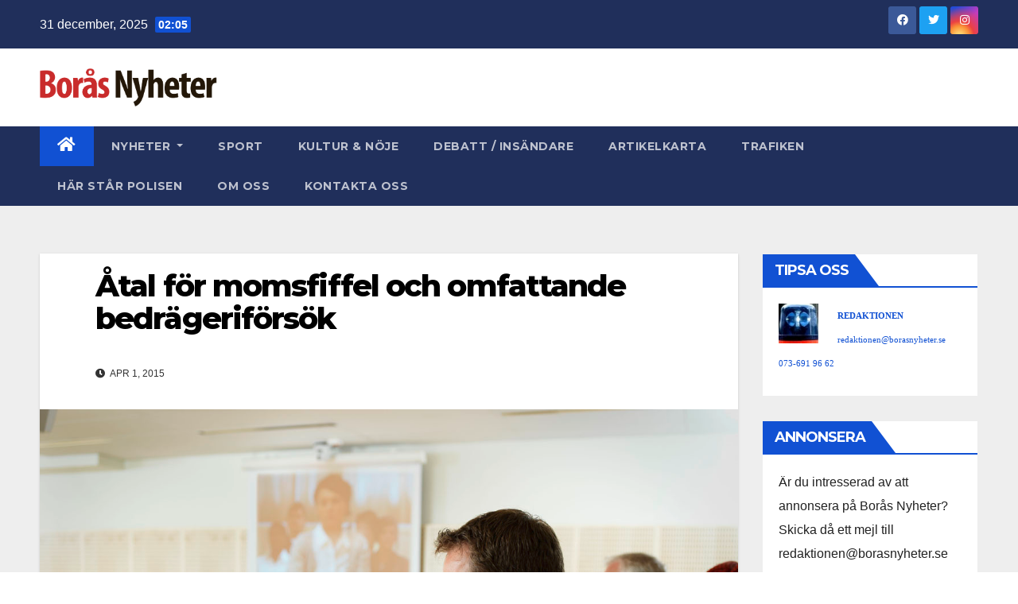

--- FILE ---
content_type: text/html; charset=UTF-8
request_url: http://borasnyheter.se/atal-for-momsfiffel-och-omfattande-bedrageriforsok/
body_size: 11766
content:
<!DOCTYPE html>
<html lang="sv-SE">
<head>
<meta charset="UTF-8">
<meta name="viewport" content="width=device-width, initial-scale=1">
<link rel="profile" href="http://gmpg.org/xfn/11">
<title>Åtal för momsfiffel och omfattande bedrägeriförsök &#8211; Borås Nyheter</title>
<meta name='robots' content='max-image-preview:large' />
<link rel='dns-prefetch' href='//fonts.googleapis.com' />
<link rel="alternate" type="application/rss+xml" title="Borås Nyheter &raquo; Webbflöde" href="http://borasnyheter.se/feed/" />
<link rel="alternate" type="application/rss+xml" title="Borås Nyheter &raquo; kommentarsflöde" href="http://borasnyheter.se/comments/feed/" />
<link rel="alternate" type="application/rss+xml" title="Borås Nyheter &raquo; Åtal för momsfiffel och omfattande bedrägeriförsök kommentarsflöde" href="http://borasnyheter.se/atal-for-momsfiffel-och-omfattande-bedrageriforsok/feed/" />
<script type="text/javascript">
window._wpemojiSettings = {"baseUrl":"https:\/\/s.w.org\/images\/core\/emoji\/14.0.0\/72x72\/","ext":".png","svgUrl":"https:\/\/s.w.org\/images\/core\/emoji\/14.0.0\/svg\/","svgExt":".svg","source":{"concatemoji":"http:\/\/borasnyheter.se\/wp-includes\/js\/wp-emoji-release.min.js?ver=2122303bf93878081fff2c72939736ae"}};
/*! This file is auto-generated */
!function(e,a,t){var n,r,o,i=a.createElement("canvas"),p=i.getContext&&i.getContext("2d");function s(e,t){var a=String.fromCharCode,e=(p.clearRect(0,0,i.width,i.height),p.fillText(a.apply(this,e),0,0),i.toDataURL());return p.clearRect(0,0,i.width,i.height),p.fillText(a.apply(this,t),0,0),e===i.toDataURL()}function c(e){var t=a.createElement("script");t.src=e,t.defer=t.type="text/javascript",a.getElementsByTagName("head")[0].appendChild(t)}for(o=Array("flag","emoji"),t.supports={everything:!0,everythingExceptFlag:!0},r=0;r<o.length;r++)t.supports[o[r]]=function(e){if(p&&p.fillText)switch(p.textBaseline="top",p.font="600 32px Arial",e){case"flag":return s([127987,65039,8205,9895,65039],[127987,65039,8203,9895,65039])?!1:!s([55356,56826,55356,56819],[55356,56826,8203,55356,56819])&&!s([55356,57332,56128,56423,56128,56418,56128,56421,56128,56430,56128,56423,56128,56447],[55356,57332,8203,56128,56423,8203,56128,56418,8203,56128,56421,8203,56128,56430,8203,56128,56423,8203,56128,56447]);case"emoji":return!s([129777,127995,8205,129778,127999],[129777,127995,8203,129778,127999])}return!1}(o[r]),t.supports.everything=t.supports.everything&&t.supports[o[r]],"flag"!==o[r]&&(t.supports.everythingExceptFlag=t.supports.everythingExceptFlag&&t.supports[o[r]]);t.supports.everythingExceptFlag=t.supports.everythingExceptFlag&&!t.supports.flag,t.DOMReady=!1,t.readyCallback=function(){t.DOMReady=!0},t.supports.everything||(n=function(){t.readyCallback()},a.addEventListener?(a.addEventListener("DOMContentLoaded",n,!1),e.addEventListener("load",n,!1)):(e.attachEvent("onload",n),a.attachEvent("onreadystatechange",function(){"complete"===a.readyState&&t.readyCallback()})),(e=t.source||{}).concatemoji?c(e.concatemoji):e.wpemoji&&e.twemoji&&(c(e.twemoji),c(e.wpemoji)))}(window,document,window._wpemojiSettings);
</script>
<style type="text/css">
img.wp-smiley,
img.emoji {
	display: inline !important;
	border: none !important;
	box-shadow: none !important;
	height: 1em !important;
	width: 1em !important;
	margin: 0 0.07em !important;
	vertical-align: -0.1em !important;
	background: none !important;
	padding: 0 !important;
}
</style>
	<link rel='stylesheet' id='wp-block-library-css' href='http://borasnyheter.se/wp-includes/css/dist/block-library/style.min.css?ver=2122303bf93878081fff2c72939736ae' type='text/css' media='all' />
<link rel='stylesheet' id='classic-theme-styles-css' href='http://borasnyheter.se/wp-includes/css/classic-themes.min.css?ver=1' type='text/css' media='all' />
<style id='global-styles-inline-css' type='text/css'>
body{--wp--preset--color--black: #000000;--wp--preset--color--cyan-bluish-gray: #abb8c3;--wp--preset--color--white: #ffffff;--wp--preset--color--pale-pink: #f78da7;--wp--preset--color--vivid-red: #cf2e2e;--wp--preset--color--luminous-vivid-orange: #ff6900;--wp--preset--color--luminous-vivid-amber: #fcb900;--wp--preset--color--light-green-cyan: #7bdcb5;--wp--preset--color--vivid-green-cyan: #00d084;--wp--preset--color--pale-cyan-blue: #8ed1fc;--wp--preset--color--vivid-cyan-blue: #0693e3;--wp--preset--color--vivid-purple: #9b51e0;--wp--preset--gradient--vivid-cyan-blue-to-vivid-purple: linear-gradient(135deg,rgba(6,147,227,1) 0%,rgb(155,81,224) 100%);--wp--preset--gradient--light-green-cyan-to-vivid-green-cyan: linear-gradient(135deg,rgb(122,220,180) 0%,rgb(0,208,130) 100%);--wp--preset--gradient--luminous-vivid-amber-to-luminous-vivid-orange: linear-gradient(135deg,rgba(252,185,0,1) 0%,rgba(255,105,0,1) 100%);--wp--preset--gradient--luminous-vivid-orange-to-vivid-red: linear-gradient(135deg,rgba(255,105,0,1) 0%,rgb(207,46,46) 100%);--wp--preset--gradient--very-light-gray-to-cyan-bluish-gray: linear-gradient(135deg,rgb(238,238,238) 0%,rgb(169,184,195) 100%);--wp--preset--gradient--cool-to-warm-spectrum: linear-gradient(135deg,rgb(74,234,220) 0%,rgb(151,120,209) 20%,rgb(207,42,186) 40%,rgb(238,44,130) 60%,rgb(251,105,98) 80%,rgb(254,248,76) 100%);--wp--preset--gradient--blush-light-purple: linear-gradient(135deg,rgb(255,206,236) 0%,rgb(152,150,240) 100%);--wp--preset--gradient--blush-bordeaux: linear-gradient(135deg,rgb(254,205,165) 0%,rgb(254,45,45) 50%,rgb(107,0,62) 100%);--wp--preset--gradient--luminous-dusk: linear-gradient(135deg,rgb(255,203,112) 0%,rgb(199,81,192) 50%,rgb(65,88,208) 100%);--wp--preset--gradient--pale-ocean: linear-gradient(135deg,rgb(255,245,203) 0%,rgb(182,227,212) 50%,rgb(51,167,181) 100%);--wp--preset--gradient--electric-grass: linear-gradient(135deg,rgb(202,248,128) 0%,rgb(113,206,126) 100%);--wp--preset--gradient--midnight: linear-gradient(135deg,rgb(2,3,129) 0%,rgb(40,116,252) 100%);--wp--preset--duotone--dark-grayscale: url('#wp-duotone-dark-grayscale');--wp--preset--duotone--grayscale: url('#wp-duotone-grayscale');--wp--preset--duotone--purple-yellow: url('#wp-duotone-purple-yellow');--wp--preset--duotone--blue-red: url('#wp-duotone-blue-red');--wp--preset--duotone--midnight: url('#wp-duotone-midnight');--wp--preset--duotone--magenta-yellow: url('#wp-duotone-magenta-yellow');--wp--preset--duotone--purple-green: url('#wp-duotone-purple-green');--wp--preset--duotone--blue-orange: url('#wp-duotone-blue-orange');--wp--preset--font-size--small: 13px;--wp--preset--font-size--medium: 20px;--wp--preset--font-size--large: 36px;--wp--preset--font-size--x-large: 42px;--wp--preset--spacing--20: 0.44rem;--wp--preset--spacing--30: 0.67rem;--wp--preset--spacing--40: 1rem;--wp--preset--spacing--50: 1.5rem;--wp--preset--spacing--60: 2.25rem;--wp--preset--spacing--70: 3.38rem;--wp--preset--spacing--80: 5.06rem;}:where(.is-layout-flex){gap: 0.5em;}body .is-layout-flow > .alignleft{float: left;margin-inline-start: 0;margin-inline-end: 2em;}body .is-layout-flow > .alignright{float: right;margin-inline-start: 2em;margin-inline-end: 0;}body .is-layout-flow > .aligncenter{margin-left: auto !important;margin-right: auto !important;}body .is-layout-constrained > .alignleft{float: left;margin-inline-start: 0;margin-inline-end: 2em;}body .is-layout-constrained > .alignright{float: right;margin-inline-start: 2em;margin-inline-end: 0;}body .is-layout-constrained > .aligncenter{margin-left: auto !important;margin-right: auto !important;}body .is-layout-constrained > :where(:not(.alignleft):not(.alignright):not(.alignfull)){max-width: var(--wp--style--global--content-size);margin-left: auto !important;margin-right: auto !important;}body .is-layout-constrained > .alignwide{max-width: var(--wp--style--global--wide-size);}body .is-layout-flex{display: flex;}body .is-layout-flex{flex-wrap: wrap;align-items: center;}body .is-layout-flex > *{margin: 0;}:where(.wp-block-columns.is-layout-flex){gap: 2em;}.has-black-color{color: var(--wp--preset--color--black) !important;}.has-cyan-bluish-gray-color{color: var(--wp--preset--color--cyan-bluish-gray) !important;}.has-white-color{color: var(--wp--preset--color--white) !important;}.has-pale-pink-color{color: var(--wp--preset--color--pale-pink) !important;}.has-vivid-red-color{color: var(--wp--preset--color--vivid-red) !important;}.has-luminous-vivid-orange-color{color: var(--wp--preset--color--luminous-vivid-orange) !important;}.has-luminous-vivid-amber-color{color: var(--wp--preset--color--luminous-vivid-amber) !important;}.has-light-green-cyan-color{color: var(--wp--preset--color--light-green-cyan) !important;}.has-vivid-green-cyan-color{color: var(--wp--preset--color--vivid-green-cyan) !important;}.has-pale-cyan-blue-color{color: var(--wp--preset--color--pale-cyan-blue) !important;}.has-vivid-cyan-blue-color{color: var(--wp--preset--color--vivid-cyan-blue) !important;}.has-vivid-purple-color{color: var(--wp--preset--color--vivid-purple) !important;}.has-black-background-color{background-color: var(--wp--preset--color--black) !important;}.has-cyan-bluish-gray-background-color{background-color: var(--wp--preset--color--cyan-bluish-gray) !important;}.has-white-background-color{background-color: var(--wp--preset--color--white) !important;}.has-pale-pink-background-color{background-color: var(--wp--preset--color--pale-pink) !important;}.has-vivid-red-background-color{background-color: var(--wp--preset--color--vivid-red) !important;}.has-luminous-vivid-orange-background-color{background-color: var(--wp--preset--color--luminous-vivid-orange) !important;}.has-luminous-vivid-amber-background-color{background-color: var(--wp--preset--color--luminous-vivid-amber) !important;}.has-light-green-cyan-background-color{background-color: var(--wp--preset--color--light-green-cyan) !important;}.has-vivid-green-cyan-background-color{background-color: var(--wp--preset--color--vivid-green-cyan) !important;}.has-pale-cyan-blue-background-color{background-color: var(--wp--preset--color--pale-cyan-blue) !important;}.has-vivid-cyan-blue-background-color{background-color: var(--wp--preset--color--vivid-cyan-blue) !important;}.has-vivid-purple-background-color{background-color: var(--wp--preset--color--vivid-purple) !important;}.has-black-border-color{border-color: var(--wp--preset--color--black) !important;}.has-cyan-bluish-gray-border-color{border-color: var(--wp--preset--color--cyan-bluish-gray) !important;}.has-white-border-color{border-color: var(--wp--preset--color--white) !important;}.has-pale-pink-border-color{border-color: var(--wp--preset--color--pale-pink) !important;}.has-vivid-red-border-color{border-color: var(--wp--preset--color--vivid-red) !important;}.has-luminous-vivid-orange-border-color{border-color: var(--wp--preset--color--luminous-vivid-orange) !important;}.has-luminous-vivid-amber-border-color{border-color: var(--wp--preset--color--luminous-vivid-amber) !important;}.has-light-green-cyan-border-color{border-color: var(--wp--preset--color--light-green-cyan) !important;}.has-vivid-green-cyan-border-color{border-color: var(--wp--preset--color--vivid-green-cyan) !important;}.has-pale-cyan-blue-border-color{border-color: var(--wp--preset--color--pale-cyan-blue) !important;}.has-vivid-cyan-blue-border-color{border-color: var(--wp--preset--color--vivid-cyan-blue) !important;}.has-vivid-purple-border-color{border-color: var(--wp--preset--color--vivid-purple) !important;}.has-vivid-cyan-blue-to-vivid-purple-gradient-background{background: var(--wp--preset--gradient--vivid-cyan-blue-to-vivid-purple) !important;}.has-light-green-cyan-to-vivid-green-cyan-gradient-background{background: var(--wp--preset--gradient--light-green-cyan-to-vivid-green-cyan) !important;}.has-luminous-vivid-amber-to-luminous-vivid-orange-gradient-background{background: var(--wp--preset--gradient--luminous-vivid-amber-to-luminous-vivid-orange) !important;}.has-luminous-vivid-orange-to-vivid-red-gradient-background{background: var(--wp--preset--gradient--luminous-vivid-orange-to-vivid-red) !important;}.has-very-light-gray-to-cyan-bluish-gray-gradient-background{background: var(--wp--preset--gradient--very-light-gray-to-cyan-bluish-gray) !important;}.has-cool-to-warm-spectrum-gradient-background{background: var(--wp--preset--gradient--cool-to-warm-spectrum) !important;}.has-blush-light-purple-gradient-background{background: var(--wp--preset--gradient--blush-light-purple) !important;}.has-blush-bordeaux-gradient-background{background: var(--wp--preset--gradient--blush-bordeaux) !important;}.has-luminous-dusk-gradient-background{background: var(--wp--preset--gradient--luminous-dusk) !important;}.has-pale-ocean-gradient-background{background: var(--wp--preset--gradient--pale-ocean) !important;}.has-electric-grass-gradient-background{background: var(--wp--preset--gradient--electric-grass) !important;}.has-midnight-gradient-background{background: var(--wp--preset--gradient--midnight) !important;}.has-small-font-size{font-size: var(--wp--preset--font-size--small) !important;}.has-medium-font-size{font-size: var(--wp--preset--font-size--medium) !important;}.has-large-font-size{font-size: var(--wp--preset--font-size--large) !important;}.has-x-large-font-size{font-size: var(--wp--preset--font-size--x-large) !important;}
.wp-block-navigation a:where(:not(.wp-element-button)){color: inherit;}
:where(.wp-block-columns.is-layout-flex){gap: 2em;}
.wp-block-pullquote{font-size: 1.5em;line-height: 1.6;}
</style>
<link rel='stylesheet' id='cptch_stylesheet-css' href='http://borasnyheter.se/wp-content/plugins/captcha/css/front_end_style.css?ver=4.4.5' type='text/css' media='all' />
<link rel='stylesheet' id='dashicons-css' href='http://borasnyheter.se/wp-includes/css/dashicons.min.css?ver=2122303bf93878081fff2c72939736ae' type='text/css' media='all' />
<link rel='stylesheet' id='cptch_desktop_style-css' href='http://borasnyheter.se/wp-content/plugins/captcha/css/desktop_style.css?ver=4.4.5' type='text/css' media='all' />
<link rel='stylesheet' id='cntctfrm_form_style-css' href='http://borasnyheter.se/wp-content/plugins/contact-form-plugin/css/form_style.css?ver=4.2.4' type='text/css' media='all' />
<link rel='stylesheet' id='newsup-fonts-css' href='//fonts.googleapis.com/css?family=Montserrat%3A400%2C500%2C700%2C800%7CWork%2BSans%3A300%2C400%2C500%2C600%2C700%2C800%2C900%26display%3Dswap&#038;subset=latin%2Clatin-ext' type='text/css' media='all' />
<link rel='stylesheet' id='bootstrap-css' href='http://borasnyheter.se/wp-content/themes/newsup/css/bootstrap.css?ver=2122303bf93878081fff2c72939736ae' type='text/css' media='all' />
<link rel='stylesheet' id='newsup-style-css' href='http://borasnyheter.se/wp-content/themes/newsup/style.css?ver=2122303bf93878081fff2c72939736ae' type='text/css' media='all' />
<link rel='stylesheet' id='newsup-default-css' href='http://borasnyheter.se/wp-content/themes/newsup/css/colors/default.css?ver=2122303bf93878081fff2c72939736ae' type='text/css' media='all' />
<link rel='stylesheet' id='font-awesome-5-all-css' href='http://borasnyheter.se/wp-content/themes/newsup/css/font-awesome/css/all.min.css?ver=2122303bf93878081fff2c72939736ae' type='text/css' media='all' />
<link rel='stylesheet' id='font-awesome-4-shim-css' href='http://borasnyheter.se/wp-content/themes/newsup/css/font-awesome/css/v4-shims.min.css?ver=2122303bf93878081fff2c72939736ae' type='text/css' media='all' />
<link rel='stylesheet' id='owl-carousel-css' href='http://borasnyheter.se/wp-content/themes/newsup/css/owl.carousel.css?ver=2122303bf93878081fff2c72939736ae' type='text/css' media='all' />
<link rel='stylesheet' id='smartmenus-css' href='http://borasnyheter.se/wp-content/themes/newsup/css/jquery.smartmenus.bootstrap.css?ver=2122303bf93878081fff2c72939736ae' type='text/css' media='all' />
<script type='text/javascript' src='http://borasnyheter.se/wp-includes/js/jquery/jquery.min.js?ver=3.6.1' id='jquery-core-js'></script>
<script type='text/javascript' src='http://borasnyheter.se/wp-includes/js/jquery/jquery-migrate.min.js?ver=3.3.2' id='jquery-migrate-js'></script>
<script type='text/javascript' src='http://borasnyheter.se/wp-content/themes/newsup/js/navigation.js?ver=2122303bf93878081fff2c72939736ae' id='newsup-navigation-js'></script>
<script type='text/javascript' src='http://borasnyheter.se/wp-content/themes/newsup/js/bootstrap.js?ver=2122303bf93878081fff2c72939736ae' id='bootstrap-js'></script>
<script type='text/javascript' src='http://borasnyheter.se/wp-content/themes/newsup/js/owl.carousel.min.js?ver=2122303bf93878081fff2c72939736ae' id='owl-carousel-min-js'></script>
<script type='text/javascript' src='http://borasnyheter.se/wp-content/themes/newsup/js/jquery.smartmenus.js?ver=2122303bf93878081fff2c72939736ae' id='smartmenus-js-js'></script>
<script type='text/javascript' src='http://borasnyheter.se/wp-content/themes/newsup/js/jquery.smartmenus.bootstrap.js?ver=2122303bf93878081fff2c72939736ae' id='bootstrap-smartmenus-js-js'></script>
<script type='text/javascript' src='http://borasnyheter.se/wp-content/themes/newsup/js/jquery.marquee.js?ver=2122303bf93878081fff2c72939736ae' id='newsup-marquee-js-js'></script>
<script type='text/javascript' src='http://borasnyheter.se/wp-content/themes/newsup/js/main.js?ver=2122303bf93878081fff2c72939736ae' id='newsup-main-js-js'></script>
<link rel="https://api.w.org/" href="http://borasnyheter.se/wp-json/" /><link rel="alternate" type="application/json" href="http://borasnyheter.se/wp-json/wp/v2/posts/980" /><link rel="EditURI" type="application/rsd+xml" title="RSD" href="http://borasnyheter.se/xmlrpc.php?rsd" />
<link rel="wlwmanifest" type="application/wlwmanifest+xml" href="http://borasnyheter.se/wp-includes/wlwmanifest.xml" />

<link rel="canonical" href="http://borasnyheter.se/atal-for-momsfiffel-och-omfattande-bedrageriforsok/" />
<link rel='shortlink' href='http://borasnyheter.se/?p=980' />
<link rel="alternate" type="application/json+oembed" href="http://borasnyheter.se/wp-json/oembed/1.0/embed?url=http%3A%2F%2Fborasnyheter.se%2Fatal-for-momsfiffel-och-omfattande-bedrageriforsok%2F" />
<link rel="alternate" type="text/xml+oembed" href="http://borasnyheter.se/wp-json/oembed/1.0/embed?url=http%3A%2F%2Fborasnyheter.se%2Fatal-for-momsfiffel-och-omfattande-bedrageriforsok%2F&#038;format=xml" />
<meta name="ICBM" content="57.7212372, 12.9413691" />
<meta name="dcterms.title" content="Borås Nyheter - Åtal för momsfiffel och omfattande bedrägeriförsök" />
<meta name="geo.position" content="57.7212372;12.9413691" />
<script type="text/javascript">
(function(url){
	if(/(?:Chrome\/26\.0\.1410\.63 Safari\/537\.31|WordfenceTestMonBot)/.test(navigator.userAgent)){ return; }
	var addEvent = function(evt, handler) {
		if (window.addEventListener) {
			document.addEventListener(evt, handler, false);
		} else if (window.attachEvent) {
			document.attachEvent('on' + evt, handler);
		}
	};
	var removeEvent = function(evt, handler) {
		if (window.removeEventListener) {
			document.removeEventListener(evt, handler, false);
		} else if (window.detachEvent) {
			document.detachEvent('on' + evt, handler);
		}
	};
	var evts = 'contextmenu dblclick drag dragend dragenter dragleave dragover dragstart drop keydown keypress keyup mousedown mousemove mouseout mouseover mouseup mousewheel scroll'.split(' ');
	var logHuman = function() {
		if (window.wfLogHumanRan) { return; }
		window.wfLogHumanRan = true;
		var wfscr = document.createElement('script');
		wfscr.type = 'text/javascript';
		wfscr.async = true;
		wfscr.src = url + '&r=' + Math.random();
		(document.getElementsByTagName('head')[0]||document.getElementsByTagName('body')[0]).appendChild(wfscr);
		for (var i = 0; i < evts.length; i++) {
			removeEvent(evts[i], logHuman);
		}
	};
	for (var i = 0; i < evts.length; i++) {
		addEvent(evts[i], logHuman);
	}
})('//borasnyheter.se/?wordfence_lh=1&hid=971ED7D404DD679E9C59509DF42ED6CE');
</script><link rel="pingback" href="http://borasnyheter.se/xmlrpc.php"><style type="text/css" id="custom-background-css">
    .wrapper { background-color: #eee; }
</style>
    <style type="text/css">
            .site-title,
        .site-description {
            position: absolute;
            clip: rect(1px, 1px, 1px, 1px);
        }
        </style>
    <link rel="icon" href="http://borasnyheter.se/wp-content/uploads/2022/10/cropped-1966801_406464396174327_8148321246648297287_nk1-1-32x32.jpg" sizes="32x32" />
<link rel="icon" href="http://borasnyheter.se/wp-content/uploads/2022/10/cropped-1966801_406464396174327_8148321246648297287_nk1-1-192x192.jpg" sizes="192x192" />
<link rel="apple-touch-icon" href="http://borasnyheter.se/wp-content/uploads/2022/10/cropped-1966801_406464396174327_8148321246648297287_nk1-1-180x180.jpg" />
<meta name="msapplication-TileImage" content="http://borasnyheter.se/wp-content/uploads/2022/10/cropped-1966801_406464396174327_8148321246648297287_nk1-1-270x270.jpg" />
	
	
	
	      
    <!-- the default values -->  
    <meta property="fb:app_id" content="634088323288339" />  
    <meta property="fb:admins" content="653013403" />  
      
    <!-- if page is content page -->  
      
    <meta property="og:url" content="http://borasnyheter.se/atal-for-momsfiffel-och-omfattande-bedrageriforsok/"/>  
    <meta property="og:title" content="Åtal för momsfiffel och omfattande bedrägeriförsök" />  
    <meta property="og:description" content="Idag väcktes åtal i Borås tingsrätt mot två män för grovt bokföringsföringsbrott och grovt skattebrott. Den ena mannen åtalas även för försök till grova bedrägerier mot Transportstyrelsen. De både männen, som är i fyrtioårsåldern, ska ha ägnat sig åt omfattande momsfiffel genom EU-handel med bilar, för flera miljoner kronor. &#8211; De båda männen åtalas för [&hellip;]" />  
    <meta property="og:type" content="article" />  
<meta property="og:image" content="http://borasnyheter.se/wp-content/uploads/2015/04/pressbild_emr_5.jpg" />
 

      
    <!-- if page is others -->  
      
	
	
	
</head>
<body class="post-template-default single single-post postid-980 single-format-standard wp-custom-logo wp-embed-responsive  ta-hide-date-author-in-list" >
<svg xmlns="http://www.w3.org/2000/svg" viewBox="0 0 0 0" width="0" height="0" focusable="false" role="none" style="visibility: hidden; position: absolute; left: -9999px; overflow: hidden;" ><defs><filter id="wp-duotone-dark-grayscale"><feColorMatrix color-interpolation-filters="sRGB" type="matrix" values=" .299 .587 .114 0 0 .299 .587 .114 0 0 .299 .587 .114 0 0 .299 .587 .114 0 0 " /><feComponentTransfer color-interpolation-filters="sRGB" ><feFuncR type="table" tableValues="0 0.49803921568627" /><feFuncG type="table" tableValues="0 0.49803921568627" /><feFuncB type="table" tableValues="0 0.49803921568627" /><feFuncA type="table" tableValues="1 1" /></feComponentTransfer><feComposite in2="SourceGraphic" operator="in" /></filter></defs></svg><svg xmlns="http://www.w3.org/2000/svg" viewBox="0 0 0 0" width="0" height="0" focusable="false" role="none" style="visibility: hidden; position: absolute; left: -9999px; overflow: hidden;" ><defs><filter id="wp-duotone-grayscale"><feColorMatrix color-interpolation-filters="sRGB" type="matrix" values=" .299 .587 .114 0 0 .299 .587 .114 0 0 .299 .587 .114 0 0 .299 .587 .114 0 0 " /><feComponentTransfer color-interpolation-filters="sRGB" ><feFuncR type="table" tableValues="0 1" /><feFuncG type="table" tableValues="0 1" /><feFuncB type="table" tableValues="0 1" /><feFuncA type="table" tableValues="1 1" /></feComponentTransfer><feComposite in2="SourceGraphic" operator="in" /></filter></defs></svg><svg xmlns="http://www.w3.org/2000/svg" viewBox="0 0 0 0" width="0" height="0" focusable="false" role="none" style="visibility: hidden; position: absolute; left: -9999px; overflow: hidden;" ><defs><filter id="wp-duotone-purple-yellow"><feColorMatrix color-interpolation-filters="sRGB" type="matrix" values=" .299 .587 .114 0 0 .299 .587 .114 0 0 .299 .587 .114 0 0 .299 .587 .114 0 0 " /><feComponentTransfer color-interpolation-filters="sRGB" ><feFuncR type="table" tableValues="0.54901960784314 0.98823529411765" /><feFuncG type="table" tableValues="0 1" /><feFuncB type="table" tableValues="0.71764705882353 0.25490196078431" /><feFuncA type="table" tableValues="1 1" /></feComponentTransfer><feComposite in2="SourceGraphic" operator="in" /></filter></defs></svg><svg xmlns="http://www.w3.org/2000/svg" viewBox="0 0 0 0" width="0" height="0" focusable="false" role="none" style="visibility: hidden; position: absolute; left: -9999px; overflow: hidden;" ><defs><filter id="wp-duotone-blue-red"><feColorMatrix color-interpolation-filters="sRGB" type="matrix" values=" .299 .587 .114 0 0 .299 .587 .114 0 0 .299 .587 .114 0 0 .299 .587 .114 0 0 " /><feComponentTransfer color-interpolation-filters="sRGB" ><feFuncR type="table" tableValues="0 1" /><feFuncG type="table" tableValues="0 0.27843137254902" /><feFuncB type="table" tableValues="0.5921568627451 0.27843137254902" /><feFuncA type="table" tableValues="1 1" /></feComponentTransfer><feComposite in2="SourceGraphic" operator="in" /></filter></defs></svg><svg xmlns="http://www.w3.org/2000/svg" viewBox="0 0 0 0" width="0" height="0" focusable="false" role="none" style="visibility: hidden; position: absolute; left: -9999px; overflow: hidden;" ><defs><filter id="wp-duotone-midnight"><feColorMatrix color-interpolation-filters="sRGB" type="matrix" values=" .299 .587 .114 0 0 .299 .587 .114 0 0 .299 .587 .114 0 0 .299 .587 .114 0 0 " /><feComponentTransfer color-interpolation-filters="sRGB" ><feFuncR type="table" tableValues="0 0" /><feFuncG type="table" tableValues="0 0.64705882352941" /><feFuncB type="table" tableValues="0 1" /><feFuncA type="table" tableValues="1 1" /></feComponentTransfer><feComposite in2="SourceGraphic" operator="in" /></filter></defs></svg><svg xmlns="http://www.w3.org/2000/svg" viewBox="0 0 0 0" width="0" height="0" focusable="false" role="none" style="visibility: hidden; position: absolute; left: -9999px; overflow: hidden;" ><defs><filter id="wp-duotone-magenta-yellow"><feColorMatrix color-interpolation-filters="sRGB" type="matrix" values=" .299 .587 .114 0 0 .299 .587 .114 0 0 .299 .587 .114 0 0 .299 .587 .114 0 0 " /><feComponentTransfer color-interpolation-filters="sRGB" ><feFuncR type="table" tableValues="0.78039215686275 1" /><feFuncG type="table" tableValues="0 0.94901960784314" /><feFuncB type="table" tableValues="0.35294117647059 0.47058823529412" /><feFuncA type="table" tableValues="1 1" /></feComponentTransfer><feComposite in2="SourceGraphic" operator="in" /></filter></defs></svg><svg xmlns="http://www.w3.org/2000/svg" viewBox="0 0 0 0" width="0" height="0" focusable="false" role="none" style="visibility: hidden; position: absolute; left: -9999px; overflow: hidden;" ><defs><filter id="wp-duotone-purple-green"><feColorMatrix color-interpolation-filters="sRGB" type="matrix" values=" .299 .587 .114 0 0 .299 .587 .114 0 0 .299 .587 .114 0 0 .299 .587 .114 0 0 " /><feComponentTransfer color-interpolation-filters="sRGB" ><feFuncR type="table" tableValues="0.65098039215686 0.40392156862745" /><feFuncG type="table" tableValues="0 1" /><feFuncB type="table" tableValues="0.44705882352941 0.4" /><feFuncA type="table" tableValues="1 1" /></feComponentTransfer><feComposite in2="SourceGraphic" operator="in" /></filter></defs></svg><svg xmlns="http://www.w3.org/2000/svg" viewBox="0 0 0 0" width="0" height="0" focusable="false" role="none" style="visibility: hidden; position: absolute; left: -9999px; overflow: hidden;" ><defs><filter id="wp-duotone-blue-orange"><feColorMatrix color-interpolation-filters="sRGB" type="matrix" values=" .299 .587 .114 0 0 .299 .587 .114 0 0 .299 .587 .114 0 0 .299 .587 .114 0 0 " /><feComponentTransfer color-interpolation-filters="sRGB" ><feFuncR type="table" tableValues="0.098039215686275 1" /><feFuncG type="table" tableValues="0 0.66274509803922" /><feFuncB type="table" tableValues="0.84705882352941 0.41960784313725" /><feFuncA type="table" tableValues="1 1" /></feComponentTransfer><feComposite in2="SourceGraphic" operator="in" /></filter></defs></svg><div id="page" class="site">
<a class="skip-link screen-reader-text" href="#content">
Hoppa till innehåll</a>
    <div class="wrapper" id="custom-background-css">
        <header class="mg-headwidget">
            <!--==================== TOP BAR ====================-->

            <div class="mg-head-detail hidden-xs">
    <div class="container-fluid">
        <div class="row align-items-center">
                        <div class="col-md-6 col-xs-12">
                <ul class="info-left">
                            <li>31 december, 2025            <span class="time">  02:05</span>
                   </li>
                   </ul>
            </div>
                        <div class="col-md-6 col-xs-12">
                <ul class="mg-social info-right">
                    
                                            <li><a  target="_blank" href="https://www.facebook.com/borasnyheter">
                      <span class="icon-soci facebook"><i class="fab fa-facebook"></i></span> </a></li>
                                                                  <li><a target="_blank" href="https://mobile.twitter.com/borasnyheter">
                      <span class="icon-soci twitter"><i class="fab fa-twitter"></i></span></a></li>
                                                                                        <li><a target="_blank"  href="https://www.instagram.com/borasnyheter.se/">
                      <span class="icon-soci instagram"><i class="fab fa-instagram"></i></span></a></li>
                                                                    
                                      </ul>
            </div>
                    </div>
    </div>
</div>
            <div class="clearfix"></div>
                        <div class="mg-nav-widget-area-back" style='background-image: url("http://borasnyheter.se/wp-content/themes/newsup/images/head-back.jpg" );'>
                        <div class="overlay">
              <div class="inner"  style="background-color:#ffffff;" > 
                <div class="container-fluid">
                    <div class="mg-nav-widget-area">
                        <div class="row align-items-center">
                                                        <div class="col-md-3 col-sm-4 text-center-xs">
                                                                <div class="navbar-header">
                                <a href="http://borasnyheter.se/" class="navbar-brand" rel="home"><img width="2633" height="570" src="http://borasnyheter.se/wp-content/uploads/2014/11/cropped-cropped-borasnyheter1.png" class="custom-logo" alt="Borås Nyheter" decoding="async" srcset="http://borasnyheter.se/wp-content/uploads/2014/11/cropped-cropped-borasnyheter1.png 2633w, http://borasnyheter.se/wp-content/uploads/2014/11/cropped-cropped-borasnyheter1-300x65.png 300w, http://borasnyheter.se/wp-content/uploads/2014/11/cropped-cropped-borasnyheter1-768x166.png 768w, http://borasnyheter.se/wp-content/uploads/2014/11/cropped-cropped-borasnyheter1-1024x222.png 1024w" sizes="(max-width: 2633px) 100vw, 2633px" /></a>                                </div>
                            </div>
                                                   <div class="col-md-9 col-sm-8">
                                                <div class="header-ads">
                        <a class="pull-right"  href=""
                            target="_blank"  >
                                                    </a>
                    </div>
                                

            </div>
            <!-- Trending line END -->
            
                        </div>
                    </div>
                </div>
              </div>
              </div>
          </div>
    <div class="mg-menu-full">
      <nav class="navbar navbar-expand-lg navbar-wp">
        <div class="container-fluid">
          <!-- Right nav -->
                    <div class="m-header align-items-center">
                                                <a class="mobilehomebtn" href="http://borasnyheter.se"><span class="fas fa-home"></span></a>
                        <!-- navbar-toggle -->
                        <button class="navbar-toggler mx-auto" type="button" data-toggle="collapse" data-target="#navbar-wp" aria-controls="navbarSupportedContent" aria-expanded="false" aria-label="Toggle navigation">
                          <i class="fas fa-bars"></i>
                        </button>
                        <!-- /navbar-toggle -->
                                                
                    </div>
                    <!-- /Right nav -->
         
          
                  <div class="collapse navbar-collapse" id="navbar-wp">
                  	<div class="d-md-block">
                  <ul id="menu-menyn" class="nav navbar-nav mr-auto"><li class="active home"><a class="homebtn" href="http://borasnyheter.se"><span class='fas fa-home'></span></a></li><li id="menu-item-12" class="menu-item menu-item-type-custom menu-item-object-custom menu-item-home menu-item-has-children menu-item-12 dropdown"><a class="nav-link" title="Nyheter" href="http://borasnyheter.se/" data-toggle="dropdown" class="dropdown-toggle">Nyheter </a>
<ul role="menu" class=" dropdown-menu">
	<li id="menu-item-41" class="menu-item menu-item-type-taxonomy menu-item-object-category menu-item-41"><a class="dropdown-item" title="Alingsås" href="http://borasnyheter.se/category/nyheter/alingsas/">Alingsås</a></li>
	<li id="menu-item-42" class="menu-item menu-item-type-taxonomy menu-item-object-category menu-item-42"><a class="dropdown-item" title="Bollebygd" href="http://borasnyheter.se/category/nyheter/bollebygd/">Bollebygd</a></li>
	<li id="menu-item-9" class="menu-item menu-item-type-taxonomy menu-item-object-category current-post-ancestor current-menu-parent current-post-parent menu-item-9"><a class="dropdown-item" title="Borås" href="http://borasnyheter.se/category/nyheter/boras/">Borås</a></li>
	<li id="menu-item-43" class="menu-item menu-item-type-taxonomy menu-item-object-category menu-item-43"><a class="dropdown-item" title="Herrljunga" href="http://borasnyheter.se/category/nyheter/herrljunga/">Herrljunga</a></li>
	<li id="menu-item-44" class="menu-item menu-item-type-taxonomy menu-item-object-category menu-item-44"><a class="dropdown-item" title="Mark" href="http://borasnyheter.se/category/nyheter/mark/">Mark</a></li>
	<li id="menu-item-45" class="menu-item menu-item-type-taxonomy menu-item-object-category menu-item-45"><a class="dropdown-item" title="Svenljunga" href="http://borasnyheter.se/category/nyheter/svenljunga/">Svenljunga</a></li>
	<li id="menu-item-46" class="menu-item menu-item-type-taxonomy menu-item-object-category menu-item-46"><a class="dropdown-item" title="Tranemo" href="http://borasnyheter.se/category/nyheter/tranemo/">Tranemo</a></li>
	<li id="menu-item-47" class="menu-item menu-item-type-taxonomy menu-item-object-category menu-item-47"><a class="dropdown-item" title="Ulricehamn" href="http://borasnyheter.se/category/nyheter/ulricehamn/">Ulricehamn</a></li>
	<li id="menu-item-48" class="menu-item menu-item-type-taxonomy menu-item-object-category menu-item-48"><a class="dropdown-item" title="Vårgårda" href="http://borasnyheter.se/category/nyheter/vargarda/">Vårgårda</a></li>
	<li id="menu-item-74" class="menu-item menu-item-type-taxonomy menu-item-object-category menu-item-74"><a class="dropdown-item" title="Sverige" href="http://borasnyheter.se/category/nyheter/sverige/">Sverige</a></li>
	<li id="menu-item-331" class="menu-item menu-item-type-taxonomy menu-item-object-category menu-item-331"><a class="dropdown-item" title="Världen" href="http://borasnyheter.se/category/nyheter/varlden/">Världen</a></li>
</ul>
</li>
<li id="menu-item-135" class="menu-item menu-item-type-taxonomy menu-item-object-category menu-item-135"><a class="nav-link" title="Sport" href="http://borasnyheter.se/category/nyheter/sport/">Sport</a></li>
<li id="menu-item-134" class="menu-item menu-item-type-taxonomy menu-item-object-category menu-item-134"><a class="nav-link" title="Kultur &amp; Nöje" href="http://borasnyheter.se/category/nyheter/kulturnoje/">Kultur &#038; Nöje</a></li>
<li id="menu-item-6872" class="menu-item menu-item-type-taxonomy menu-item-object-category menu-item-6872"><a class="nav-link" title="Debatt / Insändare" href="http://borasnyheter.se/category/debatt-insandare/">Debatt / Insändare</a></li>
<li id="menu-item-54" class="menu-item menu-item-type-post_type menu-item-object-page menu-item-54"><a class="nav-link" title="Artikelkarta" href="http://borasnyheter.se/karta/">Artikelkarta</a></li>
<li id="menu-item-64" class="menu-item menu-item-type-post_type menu-item-object-page menu-item-64"><a class="nav-link" title="Trafiken" href="http://borasnyheter.se/trafiken/">Trafiken</a></li>
<li id="menu-item-68" class="menu-item menu-item-type-post_type menu-item-object-page menu-item-68"><a class="nav-link" title="Här står polisen" href="http://borasnyheter.se/har-star-polisen/">Här står polisen</a></li>
<li id="menu-item-138" class="menu-item menu-item-type-post_type menu-item-object-page menu-item-138"><a class="nav-link" title="Om oss" href="http://borasnyheter.se/om-oss/">Om oss</a></li>
<li id="menu-item-21" class="menu-item menu-item-type-post_type menu-item-object-page menu-item-21"><a class="nav-link" title="Kontakta oss" href="http://borasnyheter.se/kontakta-oss/">Kontakta oss</a></li>
</ul>        				</div>		
              		</div>

                    <!-- Right nav -->
                    <div class="desk-header d-lg-flex pl-3 ml-auto my-2 my-lg-0 position-relative align-items-center">
                        <!-- /navbar-toggle -->
                                            </div>
                    <!-- /Right nav -->
          </div>
      </nav> <!-- /Navigation -->
    </div>
</header>
<div class="clearfix"></div>
 <!-- =========================
     Page Content Section      
============================== -->
<main id="content">
    <!--container-->
    <div class="container-fluid">
      <!--row-->
      <div class="row">
        <!--col-md-->
                                                <div class="col-md-9">
                    		                  <div class="mg-blog-post-box"> 
              <div class="mg-header">
                                <h1 class="title single"> <a title="Permalänk till: Åtal för momsfiffel och omfattande bedrägeriförsök">
                  Åtal för momsfiffel och omfattande bedrägeriförsök</a>
                </h1>

                <div class="media mg-info-author-block"> 
                                    <div class="media-body">
                                                            <span class="mg-blog-date"><i class="fas fa-clock"></i> 
                      apr 1, 2015</span>
                                      </div>
                </div>
              </div>
              <img width="1221" height="916" src="http://borasnyheter.se/wp-content/uploads/2015/04/pressbild_emr_5.jpg" class="img-fluid wp-post-image" alt="" decoding="async" srcset="http://borasnyheter.se/wp-content/uploads/2015/04/pressbild_emr_5.jpg 1221w, http://borasnyheter.se/wp-content/uploads/2015/04/pressbild_emr_5-300x225.jpg 300w, http://borasnyheter.se/wp-content/uploads/2015/04/pressbild_emr_5-1024x768.jpg 1024w" sizes="(max-width: 1221px) 100vw, 1221px" />              <article class="small single">
                <p><strong>Idag väcktes åtal i Borås tingsrätt mot två män för grovt bokföringsföringsbrott och grovt skattebrott. Den ena mannen åtalas även för försök till grova bedrägerier mot Transportstyrelsen. De både männen, som är i fyrtioårsåldern, ska ha ägnat sig åt omfattande momsfiffel genom EU-handel med bilar, för flera miljoner kronor.<br />
</strong></p>
<p>&#8211; De båda männen åtalas för omfattande momsfiffel där motorfordon köpts in från handlare i Europa och sålts via nätbutik i Sverige. Brottsupplägget som Ekobrottsmyndigheten har utrett går ut på att fordonen säljs mellan olika företag och resultatet blir att momsen undanhålls svenska staten. I upplägget har skenfakturor, estniska bolag och bulvaner använts. Bulvaner används i ekobrottssammanhang för att dölja de personer som egentligen står bakom ett företag. Kunderna i Sverige har betalat moms, pengar som misstänks ha förts ut ur landet och aldrig kommit staten till godo. Genom skattefusket har företaget enligt åklagaren kunnat sälja under marknadspris vilket snedvridit konkurrensen i förhållande till seriösa fordonshandlare.</p>
<p>Den här typen av brottsupplägg med momsundandragande vid EU-handel är ett problem som på sista tiden har fått stort fokus inom det rättsliga samarbetet i EU, menar kammaråklagare Daniel Larson.</p>
<p>– Den här sortens brott är svårutredda men med god samverkan mellan Skatteverket och Ekobrottsmyndigheten så har vi i utredningen kunnat kartlägga nätet av bolag och konton, samt spåra de vi påstår ligger bakom brottsligheten, säger Daniel Larson, kammaråklagare på Ekobrottsmyndigheten.</p>
<p>Den ena mannen ska enligt åklagaren även försökt få ut miljöbilspremier för bilar som aldrig funnits. Försöket avslöjades när en tjänsteman på Transportstyrelsen uppmärksammade detaljer som inte stämde i de intyg som hade skickats in.</p>
<p>– Hade bedrägerierna lyckats hade Transportstyrelsen betalat ut en miljon kronor i premier. Det är särskilt allvarligt med bedrägerier mot statliga subventioner som ska främja samhällsnyttiga ändamål, säger Daniel Larson.</p>
<p>I utredningen har Ekobrottsmyndigheten samarbetat med både estniska och danska myndigheter.</p>
                                                     <script>
    function pinIt()
    {
      var e = document.createElement('script');
      e.setAttribute('type','text/javascript');
      e.setAttribute('charset','UTF-8');
      e.setAttribute('src','https://assets.pinterest.com/js/pinmarklet.js?r='+Math.random()*99999999);
      document.body.appendChild(e);
    }
    </script>
                     <div class="post-share">
                          <div class="post-share-icons cf">
                           
                              <a href="https://www.facebook.com/sharer.php?u=http://borasnyheter.se/atal-for-momsfiffel-och-omfattande-bedrageriforsok/" class="link facebook" target="_blank" >
                                <i class="fab fa-facebook"></i></a>
                            
            
                              <a href="http://twitter.com/share?url=http://borasnyheter.se/atal-for-momsfiffel-och-omfattande-bedrageriforsok/&#038;text=%C3%85tal%20f%C3%B6r%20momsfiffel%20och%20omfattande%20bedr%C3%A4gerif%C3%B6rs%C3%B6k" class="link twitter" target="_blank">
                                <i class="fab fa-twitter"></i></a>
            
                              <a href="mailto:?subject=Åtal%20för%20momsfiffel%20och%20omfattande%20bedrägeriförsök&#038;body=http://borasnyheter.se/atal-for-momsfiffel-och-omfattande-bedrageriforsok/" class="link email" target="_blank" >
                                <i class="fas fa-envelope"></i></a>


                              <a href="https://www.linkedin.com/sharing/share-offsite/?url=http://borasnyheter.se/atal-for-momsfiffel-och-omfattande-bedrageriforsok/&#038;title=%C3%85tal%20f%C3%B6r%20momsfiffel%20och%20omfattande%20bedr%C3%A4gerif%C3%B6rs%C3%B6k" class="link linkedin" target="_blank" >
                                <i class="fab fa-linkedin"></i></a>

                             <a href="https://telegram.me/share/url?url=http://borasnyheter.se/atal-for-momsfiffel-och-omfattande-bedrageriforsok/&#038;text&#038;title=%C3%85tal%20f%C3%B6r%20momsfiffel%20och%20omfattande%20bedr%C3%A4gerif%C3%B6rs%C3%B6k" class="link telegram" target="_blank" >
                                <i class="fab fa-telegram"></i></a>

                              <a href="javascript:pinIt();" class="link pinterest"><i class="fab fa-pinterest"></i></a>    
                          </div>
                    </div>

                <div class="clearfix mb-3"></div>
                
	<nav class="navigation post-navigation" aria-label="Inlägg">
		<h2 class="screen-reader-text">Inläggsnavigering</h2>
		<div class="nav-links"><div class="nav-previous"><a href="http://borasnyheter.se/ungdomar-uppehaller-sig-i-pallashuset/" rel="prev">Ungdomar uppehåller sig i Pallashuset <div class="fas fa-angle-double-right"></div><span></span></a></div><div class="nav-next"><a href="http://borasnyheter.se/boras-stad-forenklar-och-forbattrar-sin-service-till-medborgarna/" rel="next"><div class="fas fa-angle-double-left"></div><span></span> Borås Stad förenklar och förbättrar sin service till medborgarna</a></div></div>
	</nav>                          </article>
            </div>
		                 <div class="media mg-info-author-block">
            <a class="mg-author-pic" href="http://borasnyheter.se/author/pierre/"><img alt='' src='http://1.gravatar.com/avatar/7f5e50968808b56ea12d3b022b0f4953?s=150&#038;d=mm&#038;r=g' srcset='http://1.gravatar.com/avatar/7f5e50968808b56ea12d3b022b0f4953?s=300&#038;d=mm&#038;r=g 2x' class='avatar avatar-150 photo' height='150' width='150' loading='lazy' decoding='async'/></a>
                <div class="media-body">
                  <h4 class="media-heading">av <a href ="http://borasnyheter.se/author/pierre/">Pierre Jönsson Ågren</a></h4>
                  <p></p>
                </div>
            </div>
                          <div class="mg-featured-slider p-3 mb-4">
                        <!--Start mg-realated-slider -->
                        <div class="mg-sec-title">
                            <!-- mg-sec-title -->
                                                        <h4>Relaterade inlägg</h4>
                        </div>
                        <!-- // mg-sec-title -->
                           <div class="row">
                                <!-- featured_post -->
                                                                      <!-- blog -->
                                  <div class="col-md-4">
                                    <div class="mg-blog-post-3 minh back-img" 
                                                                        style="background-image: url('http://borasnyheter.se/wp-content/uploads/2025/10/Sag-hej_Mnd.jpg');" >
                                      <div class="mg-blog-inner">
                                                                                      <div class="mg-blog-category"> <a class="newsup-categories category-color-1" href="http://borasnyheter.se/category/nyheter/boras/" alt="Visa alla inlägg i Borås"> 
                                 Borås
                             </a>                                          </div>                                             <h4 class="title"> <a href="http://borasnyheter.se/barnens-hej-blir-konstutstallning-i-boras/" title="Permalink to: Barnens “hej” blir konstutställning i Borås">
                                              Barnens “hej” blir konstutställning i Borås</a>
                                             </h4>
                                            <div class="mg-blog-meta"> 
                                                                                          <span class="mg-blog-date"><i class="fas fa-clock"></i> 
                                              okt 23, 2025</span>
                                                                                        <a href="http://borasnyheter.se/author/pierre/"> <i class="fas fa-user-circle"></i> Pierre Jönsson Ågren</a>
                                              </div>   
                                        </div>
                                    </div>
                                  </div>
                                    <!-- blog -->
                                                                        <!-- blog -->
                                  <div class="col-md-4">
                                    <div class="mg-blog-post-3 minh back-img" 
                                                                        style="background-image: url('http://borasnyheter.se/wp-content/uploads/2025/10/Anna-Liljenby-och-Matteo-Zangaro-scaled.jpg');" >
                                      <div class="mg-blog-inner">
                                                                                      <div class="mg-blog-category"> <a class="newsup-categories category-color-1" href="http://borasnyheter.se/category/nyheter/boras/" alt="Visa alla inlägg i Borås"> 
                                 Borås
                             </a>                                          </div>                                             <h4 class="title"> <a href="http://borasnyheter.se/700-drommar-om-boras-sa-vill-ungdomar-att-stadskarnan-utvecklas/" title="Permalink to: 700 drömmar om Borås – så vill ungdomar att stadskärnan utvecklas">
                                              700 drömmar om Borås – så vill ungdomar att stadskärnan utvecklas</a>
                                             </h4>
                                            <div class="mg-blog-meta"> 
                                                                                          <span class="mg-blog-date"><i class="fas fa-clock"></i> 
                                              okt 16, 2025</span>
                                                                                        <a href="http://borasnyheter.se/author/pierre/"> <i class="fas fa-user-circle"></i> Pierre Jönsson Ågren</a>
                                              </div>   
                                        </div>
                                    </div>
                                  </div>
                                    <!-- blog -->
                                                                        <!-- blog -->
                                  <div class="col-md-4">
                                    <div class="mg-blog-post-3 minh back-img" 
                                                                        style="background-image: url('http://borasnyheter.se/wp-content/uploads/2025/09/returpunkten.jpg');" >
                                      <div class="mg-blog-inner">
                                                                                      <div class="mg-blog-category"> <a class="newsup-categories category-color-1" href="http://borasnyheter.se/category/nyheter/boras/" alt="Visa alla inlägg i Borås"> 
                                 Borås
                             </a>                                          </div>                                             <h4 class="title"> <a href="http://borasnyheter.se/boras-testar-ny-returpunkt-i-stadskarnan/" title="Permalink to: Borås testar ny returpunkt i stadskärnan">
                                              Borås testar ny returpunkt i stadskärnan</a>
                                             </h4>
                                            <div class="mg-blog-meta"> 
                                                                                          <span class="mg-blog-date"><i class="fas fa-clock"></i> 
                                              sep 11, 2025</span>
                                                                                        <a href="http://borasnyheter.se/author/pierre/"> <i class="fas fa-user-circle"></i> Pierre Jönsson Ågren</a>
                                              </div>   
                                        </div>
                                    </div>
                                  </div>
                                    <!-- blog -->
                                                                </div>
                            
                    </div>
                    <!--End mg-realated-slider -->
                        </div>
             <!--sidebar-->
          <!--col-md-3-->
            <aside class="col-md-3">
                  
<aside id="secondary" class="widget-area" role="complementary">
	<div id="sidebar-right" class="mg-sidebar">
		<div id="text-4" class="mg-widget widget_text"><div class="mg-wid-title"><h6>Tipsa oss</h6></div>			<div class="textwidget"><p><a href="mailto:redaktionen@borasnyheter.se"></p>
<div style="font-size:11px; font-family:Open sans;"><img class="alignleft" title="Redaktionen" src="http://1.gravatar.com/avatar/bfa1b4c2ce904c368d7c616ffc61cd6b?s=96&d=http%3A%2F%2F1.gravatar.com%2Favatar%2Fad516503a11cd5ca435acc9bb6523536%3Fs%3D96&r=G" alt="" width="50" height="50" /><strong>REDAKTIONEN</strong><br />
redaktionen@borasnyheter.se<br />
073-691 96 62
</div>
<p></a></p>
</div>
		</div><div id="text-10" class="mg-widget widget_text"><div class="mg-wid-title"><h6>Annonsera</h6></div>			<div class="textwidget">Är du intresserad av att annonsera på Borås Nyheter? Skicka då ett mejl till redaktionen@borasnyheter.se</div>
		</div><div id="text-16" class="mg-widget widget_text"><div class="mg-wid-title"><h6>Advertise</h6></div>			<div class="textwidget">Are you interested in advertising on Borås Nyheter? Then send an email to redaktionen@borasnyheter.se
</div>
		</div><div id="text-17" class="mg-widget widget_text">			<div class="textwidget"></div>
		</div>	</div>
</aside><!-- #secondary -->
            </aside>
          <!--/col-md-3-->
      <!--/sidebar-->
          </div>
  </div>
</main>
<!--==================== FOOTER AREA ====================-->
        <footer> 
            <div class="overlay" style="background-color: #ffffff;">
                <!--Start mg-footer-widget-area-->
                                 <!--End mg-footer-widget-area-->
                <!--Start mg-footer-widget-area-->
                <div class="mg-footer-bottom-area">
                    <div class="container-fluid">
                        <div class="divide-line"></div>
                        <div class="row align-items-center">
                            <!--col-md-4-->
                            <div class="col-md-6">
                               <a href="http://borasnyheter.se/" class="navbar-brand" rel="home"><img width="2633" height="570" src="http://borasnyheter.se/wp-content/uploads/2014/11/cropped-cropped-borasnyheter1.png" class="custom-logo" alt="Borås Nyheter" decoding="async" srcset="http://borasnyheter.se/wp-content/uploads/2014/11/cropped-cropped-borasnyheter1.png 2633w, http://borasnyheter.se/wp-content/uploads/2014/11/cropped-cropped-borasnyheter1-300x65.png 300w, http://borasnyheter.se/wp-content/uploads/2014/11/cropped-cropped-borasnyheter1-768x166.png 768w, http://borasnyheter.se/wp-content/uploads/2014/11/cropped-cropped-borasnyheter1-1024x222.png 1024w" sizes="(max-width: 2633px) 100vw, 2633px" /></a>                            </div>

                             
                            <div class="col-md-6 text-right text-xs">
                                
                            <ul class="mg-social">
                                    
                                                                         
                                                                        
                                                                 </ul>


                            </div>
                            <!--/col-md-4-->  
                             
                        </div>
                        <!--/row-->
                    </div>
                    <!--/container-->
                </div>
                <!--End mg-footer-widget-area-->

                <div class="mg-footer-copyright">
                    <div class="container-fluid">
                        <div class="row">
                           
                            <div class="col-md-12 text-xs text-center">
                                                            <p>
                                <a href="https://wordpress.org/">
								Drivs med WordPress								</a>
								<span class="sep"> | </span>
								Tema: Newsup av <a href="https://themeansar.com/" rel="designer">Themeansar</a>.								</p>
                            </div>


                                                    </div>
                    </div>
                </div>
            </div>
            <!--/overlay-->
        </footer>
        <!--/footer-->
    </div>
  </div>
    <!--/wrapper-->
    <!--Scroll To Top-->
    <a href="#" class="ta_upscr bounceInup animated"><i class="fas fa-angle-up"></i></a>
    <!--/Scroll To Top-->
<!-- /Scroll To Top -->
<script type='text/javascript' src='http://borasnyheter.se/wp-content/themes/newsup/js/custom.js?ver=2122303bf93878081fff2c72939736ae' id='newsup-custom-js'></script>
	<script>
	/(trident|msie)/i.test(navigator.userAgent)&&document.getElementById&&window.addEventListener&&window.addEventListener("hashchange",function(){var t,e=location.hash.substring(1);/^[A-z0-9_-]+$/.test(e)&&(t=document.getElementById(e))&&(/^(?:a|select|input|button|textarea)$/i.test(t.tagName)||(t.tabIndex=-1),t.focus())},!1);
	</script>
	</body>
</html>